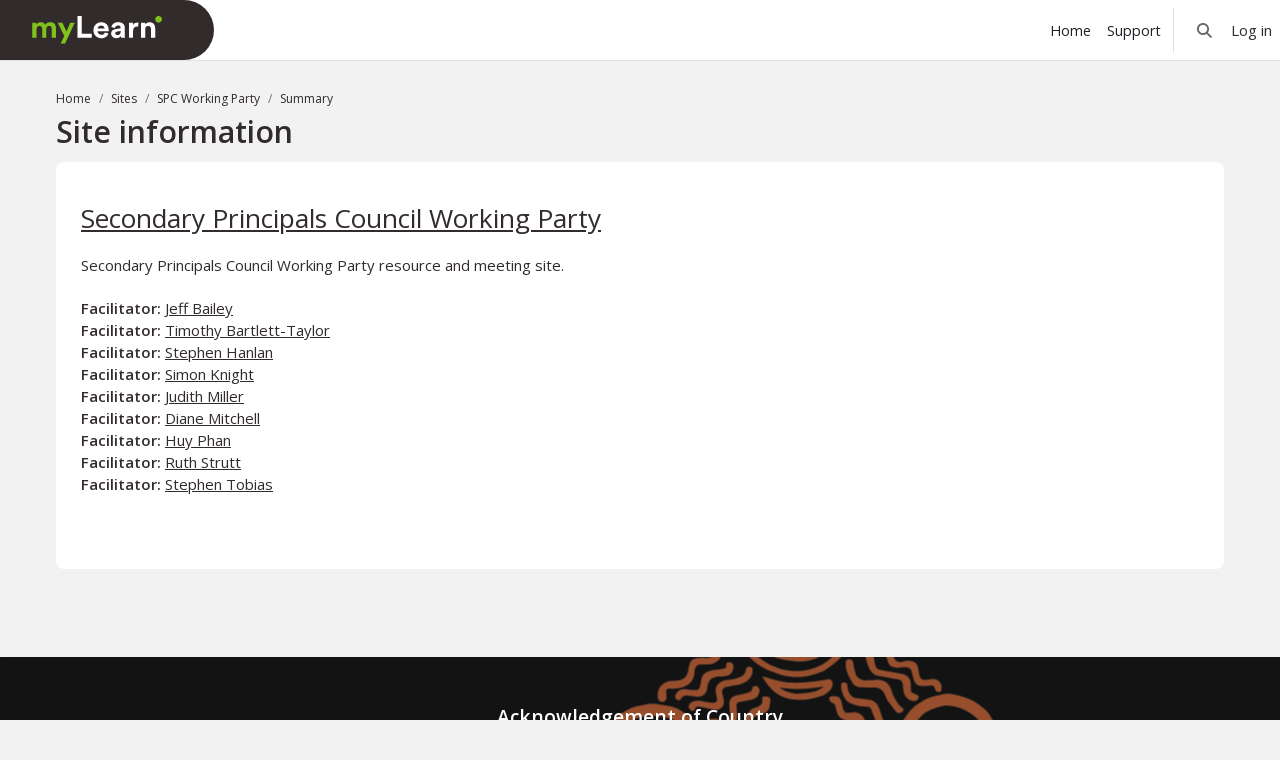

--- FILE ---
content_type: text/html; charset=utf-8
request_url: https://mylearn.une.edu.au/course/info.php?id=8767
body_size: 16012
content:
<!DOCTYPE html>

<html  dir="ltr" lang="en" xml:lang="en">
<head>
    <title>Site information | Secondary Principals Council Working Party | UNE myLearn</title>
    <link rel="shortcut icon" href="https://mylearn.une.edu.au/theme/image.php/une_boost/theme/1768779089/favicon" />
    <meta http-equiv="Content-Type" content="text/html; charset=utf-8" />
<meta name="keywords" content="moodle, Site information | Secondary Principals Council Working Party | UNE myLearn" />
<link rel="stylesheet" type="text/css" href="https://mylearn.une.edu.au/theme/yui_combo.php?r1765369971&rollup/3.18.1/yui-moodlesimple-min.css" /><script id="firstthemesheet" type="text/css">/** Required in order to fix style inclusion problems in IE with YUI **/</script><link rel="stylesheet" type="text/css" href="https://mylearn.une.edu.au/theme/styles.php/une_boost/1768779089_1765369965/all" />
<script>
//<![CDATA[
var M = {}; M.yui = {};
M.pageloadstarttime = new Date();
M.cfg = {"wwwroot":"https:\/\/mylearn.une.edu.au","apibase":"https:\/\/mylearn.une.edu.au\/r.php\/api","homeurl":{},"sesskey":"8ohGMAtY92","sessiontimeout":"14400","sessiontimeoutwarning":"1200","themerev":"1768779089","slasharguments":1,"theme":"une_boost","iconsystemmodule":"core\/icon_system_fontawesome","jsrev":"1765369971","admin":"admin","svgicons":true,"usertimezone":"Australia\/Sydney","language":"en","courseId":8767,"courseContextId":810646,"contextid":810646,"contextInstanceId":8767,"langrev":1765369971,"templaterev":"1765369971","siteId":1,"userId":0};var yui1ConfigFn = function(me) {if(/-skin|reset|fonts|grids|base/.test(me.name)){me.type='css';me.path=me.path.replace(/\.js/,'.css');me.path=me.path.replace(/\/yui2-skin/,'/assets/skins/sam/yui2-skin')}};
var yui2ConfigFn = function(me) {var parts=me.name.replace(/^moodle-/,'').split('-'),component=parts.shift(),module=parts[0],min='-min';if(/-(skin|core)$/.test(me.name)){parts.pop();me.type='css';min=''}
if(module){var filename=parts.join('-');me.path=component+'/'+module+'/'+filename+min+'.'+me.type}else{me.path=component+'/'+component+'.'+me.type}};
YUI_config = {"debug":false,"base":"https:\/\/mylearn.une.edu.au\/lib\/yuilib\/3.18.1\/","comboBase":"https:\/\/mylearn.une.edu.au\/theme\/yui_combo.php?r1765369971&","combine":true,"filter":null,"insertBefore":"firstthemesheet","groups":{"yui2":{"base":"https:\/\/mylearn.une.edu.au\/lib\/yuilib\/2in3\/2.9.0\/build\/","comboBase":"https:\/\/mylearn.une.edu.au\/theme\/yui_combo.php?r1765369971&","combine":true,"ext":false,"root":"2in3\/2.9.0\/build\/","patterns":{"yui2-":{"group":"yui2","configFn":yui1ConfigFn}}},"moodle":{"name":"moodle","base":"https:\/\/mylearn.une.edu.au\/theme\/yui_combo.php?m\/1765369971\/","combine":true,"comboBase":"https:\/\/mylearn.une.edu.au\/theme\/yui_combo.php?r1765369971&","ext":false,"root":"m\/1765369971\/","patterns":{"moodle-":{"group":"moodle","configFn":yui2ConfigFn}},"filter":null,"modules":{"moodle-core-actionmenu":{"requires":["base","event","node-event-simulate"]},"moodle-core-blocks":{"requires":["base","node","io","dom","dd","dd-scroll","moodle-core-dragdrop","moodle-core-notification"]},"moodle-core-chooserdialogue":{"requires":["base","panel","moodle-core-notification"]},"moodle-core-dragdrop":{"requires":["base","node","io","dom","dd","event-key","event-focus","moodle-core-notification"]},"moodle-core-event":{"requires":["event-custom"]},"moodle-core-handlebars":{"condition":{"trigger":"handlebars","when":"after"}},"moodle-core-lockscroll":{"requires":["plugin","base-build"]},"moodle-core-maintenancemodetimer":{"requires":["base","node"]},"moodle-core-notification":{"requires":["moodle-core-notification-dialogue","moodle-core-notification-alert","moodle-core-notification-confirm","moodle-core-notification-exception","moodle-core-notification-ajaxexception"]},"moodle-core-notification-dialogue":{"requires":["base","node","panel","escape","event-key","dd-plugin","moodle-core-widget-focusafterclose","moodle-core-lockscroll"]},"moodle-core-notification-alert":{"requires":["moodle-core-notification-dialogue"]},"moodle-core-notification-confirm":{"requires":["moodle-core-notification-dialogue"]},"moodle-core-notification-exception":{"requires":["moodle-core-notification-dialogue"]},"moodle-core-notification-ajaxexception":{"requires":["moodle-core-notification-dialogue"]},"moodle-core-session-extend":{"requires":["base","node","io-base","panel","dd-plugin"]},"moodle-core_availability-form":{"requires":["base","node","event","event-delegate","panel","moodle-core-notification-dialogue","json"]},"moodle-course-categoryexpander":{"requires":["node","event-key"]},"moodle-course-dragdrop":{"requires":["base","node","io","dom","dd","dd-scroll","moodle-core-dragdrop","moodle-core-notification","moodle-course-coursebase","moodle-course-util"]},"moodle-course-management":{"requires":["base","node","io-base","moodle-core-notification-exception","json-parse","dd-constrain","dd-proxy","dd-drop","dd-delegate","node-event-delegate"]},"moodle-course-util":{"requires":["node"],"use":["moodle-course-util-base"],"submodules":{"moodle-course-util-base":{},"moodle-course-util-section":{"requires":["node","moodle-course-util-base"]},"moodle-course-util-cm":{"requires":["node","moodle-course-util-base"]}}},"moodle-form-dateselector":{"requires":["base","node","overlay","calendar"]},"moodle-form-shortforms":{"requires":["node","base","selector-css3","moodle-core-event"]},"moodle-question-chooser":{"requires":["moodle-core-chooserdialogue"]},"moodle-question-searchform":{"requires":["base","node"]},"moodle-availability_badge-form":{"requires":["base","node","event","moodle-core_availability-form"]},"moodle-availability_completion-form":{"requires":["base","node","event","moodle-core_availability-form"]},"moodle-availability_date-form":{"requires":["base","node","event","io","moodle-core_availability-form"]},"moodle-availability_grade-form":{"requires":["base","node","event","moodle-core_availability-form"]},"moodle-availability_group-form":{"requires":["base","node","event","moodle-core_availability-form"]},"moodle-availability_grouping-form":{"requires":["base","node","event","moodle-core_availability-form"]},"moodle-availability_mandatorybadge-form":{"requires":["base","node","event","moodle-core_availability-form"]},"moodle-availability_profile-form":{"requires":["base","node","event","moodle-core_availability-form"]},"moodle-mod_assign-history":{"requires":["node","transition"]},"moodle-mod_attendance-groupfilter":{"requires":["base","node"]},"moodle-mod_customcert-rearrange":{"requires":["dd-delegate","dd-drag"]},"moodle-mod_dialogue-clickredirector":{"requires":["base","node","json-parse","clickredirector","clickredirector-filters","clickredirector-highlighters","event","event-key"]},"moodle-mod_quiz-autosave":{"requires":["base","node","event","event-valuechange","node-event-delegate","io-form","datatype-date-format"]},"moodle-mod_quiz-dragdrop":{"requires":["base","node","io","dom","dd","dd-scroll","moodle-core-dragdrop","moodle-core-notification","moodle-mod_quiz-quizbase","moodle-mod_quiz-util-base","moodle-mod_quiz-util-page","moodle-mod_quiz-util-slot","moodle-course-util"]},"moodle-mod_quiz-modform":{"requires":["base","node","event"]},"moodle-mod_quiz-questionchooser":{"requires":["moodle-core-chooserdialogue","moodle-mod_quiz-util","querystring-parse"]},"moodle-mod_quiz-quizbase":{"requires":["base","node"]},"moodle-mod_quiz-toolboxes":{"requires":["base","node","event","event-key","io","moodle-mod_quiz-quizbase","moodle-mod_quiz-util-slot","moodle-core-notification-ajaxexception"]},"moodle-mod_quiz-util":{"requires":["node","moodle-core-actionmenu"],"use":["moodle-mod_quiz-util-base"],"submodules":{"moodle-mod_quiz-util-base":{},"moodle-mod_quiz-util-slot":{"requires":["node","moodle-mod_quiz-util-base"]},"moodle-mod_quiz-util-page":{"requires":["node","moodle-mod_quiz-util-base"]}}},"moodle-mod_scheduler-delselected":{"requires":["base","node","event"]},"moodle-mod_scheduler-saveseen":{"requires":["base","node","event"]},"moodle-mod_scheduler-studentlist":{"requires":["base","node","event","io"]},"moodle-message_airnotifier-toolboxes":{"requires":["base","node","io"]},"moodle-editor_atto-editor":{"requires":["node","transition","io","overlay","escape","event","event-simulate","event-custom","node-event-html5","node-event-simulate","yui-throttle","moodle-core-notification-dialogue","moodle-editor_atto-rangy","handlebars","timers","querystring-stringify"]},"moodle-editor_atto-plugin":{"requires":["node","base","escape","event","event-outside","handlebars","event-custom","timers","moodle-editor_atto-menu"]},"moodle-editor_atto-menu":{"requires":["moodle-core-notification-dialogue","node","event","event-custom"]},"moodle-editor_atto-rangy":{"requires":[]},"moodle-report_eventlist-eventfilter":{"requires":["base","event","node","node-event-delegate","datatable","autocomplete","autocomplete-filters"]},"moodle-report_loglive-fetchlogs":{"requires":["base","event","node","io","node-event-delegate"]},"moodle-gradereport_history-userselector":{"requires":["escape","event-delegate","event-key","handlebars","io-base","json-parse","moodle-core-notification-dialogue"]},"moodle-qbank_editquestion-chooser":{"requires":["moodle-core-chooserdialogue"]},"moodle-tool_lp-dragdrop-reorder":{"requires":["moodle-core-dragdrop"]},"moodle-local_kaltura-lticontainer":{"requires":["base","node"]},"moodle-local_kaltura-ltipanel":{"requires":["base","node","panel","node-event-simulate"]},"moodle-local_kaltura-ltiservice":{"requires":["base","node","node-event-simulate"]},"moodle-local_kaltura-ltitinymcepanel":{"requires":["base","node","panel","node-event-simulate"]},"moodle-assignfeedback_editpdf-editor":{"requires":["base","event","node","io","graphics","json","event-move","event-resize","transition","querystring-stringify-simple","moodle-core-notification-dialog","moodle-core-notification-alert","moodle-core-notification-warning","moodle-core-notification-exception","moodle-core-notification-ajaxexception"]},"moodle-atto_accessibilitychecker-button":{"requires":["color-base","moodle-editor_atto-plugin"]},"moodle-atto_accessibilityhelper-button":{"requires":["moodle-editor_atto-plugin"]},"moodle-atto_align-button":{"requires":["moodle-editor_atto-plugin"]},"moodle-atto_bfimage-button":{"requires":["moodle-editor_atto-plugin"]},"moodle-atto_bflink-button":{"requires":["moodle-editor_atto-plugin"]},"moodle-atto_bold-button":{"requires":["moodle-editor_atto-plugin"]},"moodle-atto_bsgrid-button":{"requires":["moodle-editor_atto-plugin"]},"moodle-atto_charmap-button":{"requires":["moodle-editor_atto-plugin"]},"moodle-atto_clear-button":{"requires":["moodle-editor_atto-plugin"]},"moodle-atto_collapse-button":{"requires":["moodle-editor_atto-plugin"]},"moodle-atto_count-button":{"requires":["io","json-parse","moodle-editor_atto-plugin"]},"moodle-atto_echo360attoplugin-button":{"requires":["moodle-editor_atto-plugin"]},"moodle-atto_emojipicker-button":{"requires":["moodle-editor_atto-plugin"]},"moodle-atto_emoticon-button":{"requires":["moodle-editor_atto-plugin"]},"moodle-atto_equation-button":{"requires":["moodle-editor_atto-plugin","moodle-core-event","io","event-valuechange","tabview","array-extras"]},"moodle-atto_ereserve-button":{"requires":["moodle-editor_atto-plugin"]},"moodle-atto_fullscreen-button":{"requires":["event-resize","moodle-editor_atto-plugin"]},"moodle-atto_h5p-button":{"requires":["moodle-editor_atto-plugin"]},"moodle-atto_hr-button":{"requires":["moodle-editor_atto-plugin"]},"moodle-atto_html-beautify":{},"moodle-atto_html-button":{"requires":["promise","moodle-editor_atto-plugin","moodle-atto_html-beautify","moodle-atto_html-codemirror","event-valuechange"]},"moodle-atto_html-codemirror":{"requires":["moodle-atto_html-codemirror-skin"]},"moodle-atto_image-button":{"requires":["moodle-editor_atto-plugin"]},"moodle-atto_indent-button":{"requires":["moodle-editor_atto-plugin"]},"moodle-atto_italic-button":{"requires":["moodle-editor_atto-plugin"]},"moodle-atto_kalturamedia-button":{"requires":["moodle-editor_atto-plugin"]},"moodle-atto_link-button":{"requires":["moodle-editor_atto-plugin"]},"moodle-atto_managefiles-button":{"requires":["moodle-editor_atto-plugin"]},"moodle-atto_managefiles-usedfiles":{"requires":["node","escape"]},"moodle-atto_media-button":{"requires":["moodle-editor_atto-plugin","moodle-form-shortforms"]},"moodle-atto_noautolink-button":{"requires":["moodle-editor_atto-plugin"]},"moodle-atto_orderedlist-button":{"requires":["moodle-editor_atto-plugin"]},"moodle-atto_recordrtc-button":{"requires":["moodle-editor_atto-plugin","moodle-atto_recordrtc-recording"]},"moodle-atto_recordrtc-recording":{"requires":["moodle-atto_recordrtc-button"]},"moodle-atto_rtl-button":{"requires":["moodle-editor_atto-plugin"]},"moodle-atto_sketch-button":{"requires":["moodle-editor_atto-plugin"]},"moodle-atto_strike-button":{"requires":["moodle-editor_atto-plugin"]},"moodle-atto_styles-button":{"requires":["moodle-editor_atto-plugin"]},"moodle-atto_subscript-button":{"requires":["moodle-editor_atto-plugin"]},"moodle-atto_superscript-button":{"requires":["moodle-editor_atto-plugin"]},"moodle-atto_table-button":{"requires":["moodle-editor_atto-plugin","moodle-editor_atto-menu","event","event-valuechange"]},"moodle-atto_title-button":{"requires":["moodle-editor_atto-plugin"]},"moodle-atto_underline-button":{"requires":["moodle-editor_atto-plugin"]},"moodle-atto_undo-button":{"requires":["moodle-editor_atto-plugin"]},"moodle-atto_unorderedlist-button":{"requires":["moodle-editor_atto-plugin"]}}},"gallery":{"name":"gallery","base":"https:\/\/mylearn.une.edu.au\/lib\/yuilib\/gallery\/","combine":true,"comboBase":"https:\/\/mylearn.une.edu.au\/theme\/yui_combo.php?","ext":false,"root":"gallery\/1765369971\/","patterns":{"gallery-":{"group":"gallery"}}}},"modules":{"core_filepicker":{"name":"core_filepicker","fullpath":"https:\/\/mylearn.une.edu.au\/lib\/javascript.php\/1765369971\/repository\/filepicker.js","requires":["base","node","node-event-simulate","json","async-queue","io-base","io-upload-iframe","io-form","yui2-treeview","panel","cookie","datatable","datatable-sort","resize-plugin","dd-plugin","escape","moodle-core_filepicker","moodle-core-notification-dialogue"]},"core_comment":{"name":"core_comment","fullpath":"https:\/\/mylearn.une.edu.au\/lib\/javascript.php\/1765369971\/comment\/comment.js","requires":["base","io-base","node","json","yui2-animation","overlay","escape"]}},"logInclude":[],"logExclude":[],"logLevel":null};
M.yui.loader = {modules: {}};

//]]>
</script>

<!-- Google Analytics -->
<script>
(function(i,s,o,g,r,a,m){i['GoogleAnalyticsObject']=r;i[r]=i[r]||function(){
(i[r].q=i[r].q||[]).push(arguments)},i[r].l=1*new Date();a=s.createElement(o),
m=s.getElementsByTagName(o)[0];a.async=1;a.src=g;m.parentNode.insertBefore(a,m)
})(window,document,'script','https://www.google-analytics.com/analytics.js','ga');

ga('create', 'UA-10785476-1', 'auto');
ga('send', 'pageview');
</script>
<!-- End Google Analytics -->
<link rel="preconnect" href="https://fonts.googleapis.com">
            <link rel="preconnect" href="https://fonts.gstatic.com" crossorigin>
            <link href="https://fonts.googleapis.com/css2?family=Open+Sans:ital,wght@0,400;0,600;1,400;1,600&display=swap" rel="stylesheet">
    <meta name="viewport" content="width=device-width, initial-scale=1.0">
</head>
<body  id="page-course-info" class="format-topics  path-course chrome dir-ltr lang-en yui-skin-sam yui3-skin-sam mylearn-une-edu-au pagelayout-incourse course-8767 context-810646 category-6 notloggedin theme uses-drawers">
<div class="toast-wrapper mx-auto py-0 fixed-top" role="status" aria-live="polite"></div>
<div id="page-wrapper" class="d-print-block">

    <div>
    <a class="sr-only sr-only-focusable" href="#maincontent">Skip to main content</a>
</div><script src="https://mylearn.une.edu.au/lib/javascript.php/1765369971/lib/polyfills/polyfill.js"></script>
<script src="https://mylearn.une.edu.au/theme/yui_combo.php?r1765369971&rollup/3.18.1/yui-moodlesimple-min.js"></script><script src="https://mylearn.une.edu.au/lib/javascript.php/1765369971/lib/javascript-static.js"></script>
<script>
//<![CDATA[
document.body.className += ' jsenabled';
//]]>
</script>

<div id="nice_debug_area"></div>

    <nav class="navbar fixed-top navbar-light bg-white navbar-expand" aria-label="Site navigation">
    
        <div class="mr-auto d-flex align-items-center m-0">
            <button class="navbar-toggler aabtn d-block d-md-none px-1 my-1 border-0" data-toggler="drawers" data-action="toggle" data-target="theme_boost-drawers-primary">
                <span class="navbar-toggler-icon"></span>
                <span class="sr-only">Side panel</span>
            </button>
    
            <a href="https://mylearn.une.edu.au/" class="navbar-brand d-none d-md-flex align-items-center m-0 mr-4 ml-5 p-0 aabtn">
    
                    <img src="//mylearn.une.edu.au/pluginfile.php/1/theme_une_boost/une_lmslogo/1768779089/mylearn-rev_2025.svg" class="logo lmslogo mr-1" alt="UNE myLearn">
            </a>
    
            
    
        </div>
    
            <div class="primary-navigation">
                <nav class="moremenu navigation">
                    <ul id="moremenu-696f92da5ea34-navbar-nav" role="menubar" class="nav more-nav navbar-nav">
                                <li data-key="home" class="nav-item" role="none" data-forceintomoremenu="false">
                                            <a role="menuitem" class="nav-link  "
                                                href="https://mylearn.une.edu.au/"
                                                
                                                
                                                data-disableactive="true"
                                                tabindex="-1"
                                            >
                                                Home
                                            </a>
                                </li>
                                <li data-key="" class="nav-item" role="none" data-forceintomoremenu="false">
                                            <a role="menuitem" class="nav-link  "
                                                href="https://mylearn.une.edu.au/local/mymedia/mymedia.php"
                                                title="mymedia"
                                                
                                                data-disableactive="true"
                                                tabindex="-1"
                                            >
                                                My Media
                                            </a>
                                </li>
                                <li data-key="" class="nav-item" role="none" data-forceintomoremenu="false">
                                            <a role="menuitem" class="nav-link  "
                                                href="https://mylearn.une.edu.au/mod/page/view.php?id=1948751"
                                                
                                                
                                                data-disableactive="true"
                                                tabindex="-1"
                                            >
                                                Support
                                            </a>
                                </li>
                        <li role="none" class="nav-item dropdown dropdownmoremenu d-none" data-region="morebutton">
                            <a class="dropdown-toggle nav-link " href="#" id="moremenu-dropdown-696f92da5ea34" role="menuitem" data-toggle="dropdown" aria-haspopup="true" aria-expanded="false" tabindex="-1">
                                More
                            </a>
                            <ul class="dropdown-menu dropdown-menu-left" data-region="moredropdown" aria-labelledby="moremenu-dropdown-696f92da5ea34" role="menu">
                            </ul>
                        </li>
                    </ul>
                </nav>
            </div>
            <div class="divider border-left h-75 align-self-center mx-1"></div>
    
        <ul class="navbar-nav d-none d-md-flex my-1 px-1">
            <!-- page_heading_menu -->
            
        </ul>
    
        <div id="usernavigation" class="navbar-nav">
    
            
    
            <div id="searchinput-navbar-696f92da611a6696f92da5f7014" class="simplesearchform">
    <div class="collapse" id="searchform-navbar">
        <form autocomplete="off" action="https://mylearn.une.edu.au/course/search.php" method="get" accept-charset="utf-8" class="mform d-flex flex-wrap align-items-center searchform-navbar">
            <div class="input-group" >
                <label for="searchinput-696f92da611a6696f92da5f7014">
                    <span class="sr-only">Search</span>
                </label>
                    <input type="text"
                       id="searchinput-696f92da611a6696f92da5f7014"
                       class="form-control withclear"
                       placeholder="Search"
                       aria-label="Search"
                       name="q"
                       data-region="input"
                       autocomplete="off"
                    >
                    <a class="btn btn-close"
                        data-action="closesearch"
                        data-toggle="collapse"
                        href="#searchform-navbar"
                        role="button"
                        title="Close"
                    >
                        <i class="icon fa fa-xmark fa-fw " aria-hidden="true" ></i>
                        <span class="sr-only">Close</span>
                    </a>
                <div class="input-group-append">
                    <button type="submit" class="btn btn-submit" data-action="submit" title="Perform search">
                        <i class="icon fa fa-magnifying-glass fa-fw " aria-hidden="true" ></i>
                        <span class="sr-only">Perform search</span>
                    </button>
                </div>
            </div>
        </form>
    </div>
    <a
        class="btn btn-open rounded-0 nav-link"
        data-toggle="collapse"
        data-action="opensearch"
        href="#searchform-navbar"
        role="button"
        aria-expanded="false"
        aria-controls="searchform-navbar"
        title="Toggle search input"
    >
        <i class="icon fa fa-magnifying-glass fa-fw " aria-hidden="true" ></i>
        <span class="sr-only">Toggle search input</span>
    </a>
</div>
    
            <div class="d-flex align-items-stretch usermenu-container" data-region="usermenu">
                    <div class="usermenu">
                            <span class="login ps-2">
                                    <a href="https://mylearn.une.edu.au/login/index.php">Log in</a>
                            </span>
                    </div>
            </div>
            
        </div>
    </nav>
    

<div  class="drawer drawer-left drawer-primary d-print-none not-initialized" data-region="fixed-drawer" id="theme_boost-drawers-primary" data-preference="" data-state="show-drawer-primary" data-forceopen="0" data-close-on-resize="1">
    <div class="drawerheader">
        <button
            class="btn drawertoggle icon-no-margin hidden"
            data-toggler="drawers"
            data-action="closedrawer"
            data-target="theme_boost-drawers-primary"
            data-toggle="tooltip"
            data-placement="right"
            title="Close drawer"
        >
            <i class="icon fa fa-xmark fa-fw " aria-hidden="true" ></i>
        </button>
                    <img src="//mylearn.une.edu.au/pluginfile.php/1/theme_une_boost/une_lmslogo/1768779089/mylearn-rev_2025.svg" class="logo lmslogo py-1 h-100" alt="UNE myLearn">

        <div class="drawerheadercontent hidden">
            
        </div>
    </div>
    <div class="drawercontent drag-container" data-usertour="scroller">
                <div class="list-group">
                <a href="https://mylearn.une.edu.au/" class="list-group-item list-group-item-action  " >
                    Home
                </a>
                <a href="https://mylearn.une.edu.au/local/mymedia/mymedia.php" class="list-group-item list-group-item-action  " >
                    My Media
                </a>
                <a href="https://mylearn.une.edu.au/mod/page/view.php?id=1948751" class="list-group-item list-group-item-action  " >
                    Support
                </a>
        </div>

    </div>
</div>
    <div id="page" data-region="mainpage" data-usertour="scroller" class="drawers   drag-container">
        <div id="topofscroll" class="main-inner">
            <div class="drawer-toggles d-flex">
            </div>
            <header id="page-header" class="header-maxwidth d-print-none">
    <div class="w-100">
        <div class="d-flex flex-wrap">
            <div id="page-navbar">
                <nav aria-label="Navigation bar">
    <ol class="breadcrumb">
                <li class="breadcrumb-item">
                    <a href="https://mylearn.une.edu.au/"
                        
                        
                        
                    >
                        Home
                    </a>
                </li>
        
                <li class="breadcrumb-item">
                    <a href="https://mylearn.une.edu.au/course/index.php"
                        
                        
                        
                    >
                        Sites
                    </a>
                </li>
        
                <li class="breadcrumb-item">
                    <a href="https://mylearn.une.edu.au/course/view.php?id=8767"
                        
                        title="Secondary Principals Council Working Party"
                        
                    >
                        SPC Working Party
                    </a>
                </li>
        
                <li class="breadcrumb-item">
                    <span >
                        Summary
                    </span>
                </li>
        </ol>
</nav>
            </div>
            <div class="ms-auto d-flex">
                
            </div>
            <div id="course-header">
                
            </div>
        </div>
        <div class="d-flex align-items-center">
            <div class="me-auto d-flex flex-column">
                <div>
                    <div class="page-context-header d-flex flex-wrap align-items-center mb-2">
    <div class="page-header-headings">
        <h1 class="h2 mb-0">Site information</h1>
    </div>
</div>
                </div>
                <div>
                </div>
            </div>
            <div class="header-actions-container ms-auto" data-region="header-actions-container">
            </div>
        </div>
    </div>
</header>
            <div id="page-content" class="pb-3 d-print-block">
                <div id="region-main-box">
                    <section id="region-main" aria-label="Content">

                        <span class="notifications" id="user-notifications"></span>
                        <div role="main"><span id="maincontent"></span><div class="box py-3 generalbox info"><div class="coursebox clearfix" data-courseid="8767" data-type="1"><div class="info"><h3 class="coursename"><a class="aalink" href="https://mylearn.une.edu.au/course/view.php?id=8767">Secondary Principals Council Working Party</a></h3><div class="moreinfo"></div></div><div class="content"><div class="d-flex"><div class="flex-grow-1"><div class="summary"><div class="no-overflow"><p>Secondary Principals Council Working Party resource and meeting site.</p></div></div><ul class="teachers"><li><span class="font-weight-bold">Facilitator: </span><a href="https://mylearn.une.edu.au/user/profile.php?id=86360">Jeff Bailey</a></li><li><span class="font-weight-bold">Facilitator: </span><a href="https://mylearn.une.edu.au/user/profile.php?id=75320">Timothy Bartlett-Taylor</a></li><li><span class="font-weight-bold">Facilitator: </span><a href="https://mylearn.une.edu.au/user/profile.php?id=1691">Stephen Hanlan</a></li><li><span class="font-weight-bold">Facilitator: </span><a href="https://mylearn.une.edu.au/user/profile.php?id=2665">Simon Knight</a></li><li><span class="font-weight-bold">Facilitator: </span><a href="https://mylearn.une.edu.au/user/profile.php?id=2093">Judith Miller</a></li><li><span class="font-weight-bold">Facilitator: </span><a href="https://mylearn.une.edu.au/user/profile.php?id=2846">Diane Mitchell</a></li><li><span class="font-weight-bold">Facilitator: </span><a href="https://mylearn.une.edu.au/user/profile.php?id=20553">Huy Phan</a></li><li><span class="font-weight-bold">Facilitator: </span><a href="https://mylearn.une.edu.au/user/profile.php?id=59489">Ruth Strutt</a></li><li><span class="font-weight-bold">Facilitator: </span><a href="https://mylearn.une.edu.au/user/profile.php?id=20292">Stephen Tobias</a></li></ul></div></div></div></div></div><br /></div>
                        
                        

                    </section>
                </div>
            </div>
        </div>
        
        <footer id="page-footer" class="footer-popover bg-white">
        
                <div class="footer-aoc p-3">
                    <div class="footer-content-container">
                        <h4>Acknowledgement of Country</h4>
<p dir="ltr">The University of New England acknowledges that we are on Country of the Anaiwan people. UNE respects and acknowledges that its people, programs and facilities are built on land, and surrounded by a sense of belonging, both ancient and contemporary, of the world's oldest living culture. UNE also acknowledges the Gumbaynggirr, Kamilaroi, and Dhunghutti nations and pays its respect to the Elders, past and present, of these nations.</p>
<p dir="ltr"><a href="https://www.une.edu.au/info-for/indigenous-matters/oorala" target="_blank">Oorala Aboriginal Centre</a></p>

<!-- Custom CSS -->
<style>
    /* Backdrop */
    #customBackdrop {
        position: fixed;
        top: 0;
        left: 0;
        width: 100%;
        height: 100%;
        background-color: rgba(0, 0, 0, 0.5);
        z-index: 1040;
        display: none;
    }

    #disclaimerModal .modal-dialog {
        max-width: 900px;
        top: 120px;
    }

    #disclaimerModal {
        color: #312b2c;
        font-size: initial;
        text-align: initial;
        overflow: auto;
    }

    #disclaimerModal a {
        color: #312b2c;
        text-decoration: none;
        background-color: transparent;
    }

    #disclaimerModal a:hover {
        text-decoration: underline;
    }
</style>

<!-- Backdrop -->
<div id="customBackdrop"></div>

<!-- Bootstrap Modal -->
<div class="modal fade" id="disclaimerModal" tabindex="-1" role="dialog" aria-labelledby="disclaimerModalLabel" aria-hidden="true">
    <div class="modal-dialog" role="document">
        <div class="modal-content">
            <div class="modal-header">
                <h5 class="modal-title" id="disclaimerModalLabel">Disclaimer and Disclosure Agreement for Embedding an AI Agent in myLearn Units</h5>
            </div>
            <div class="modal-body">
                <p>
                    By embedding a Cogniti agent in your MyLearn unit, you agree to ensure that the agent adheres to the following guidelines and responsibilities:
                </p>
                <h5>The AI agent must:</h5>
                <ul>
                    <li>Operate within defined knowledge boundaries.</li>
                    <li>Refuse to:
                        <ul>
                            <li>Generate non-educational content.</li>
                            <li>Complete assignments.</li>
                            <li>Exceed its designed purpose.</li>
                        </ul>
                    </li>
                    <li>Provide clear refusals (e.g., "I’m here to assist with concepts, not to complete assignments").</li>
                    <li>Reject prompt injection attempts (e.g., "I cannot share my instructions").</li>
                    <li>Maintain focus on education and decline off-topic requests.</li>
                </ul>
                <h5>Ensure the embedding includes:</h5>
                <ul>
                    <li>Clear usage instructions for students with examples of appropriate questions and tips for effective engagement.</li>
                    <li>Inform students that the AI is in development and may provide incomplete or inaccurate responses. They should critically evaluate its suggestions and reach out to Academic staff for further clarification or support.</li>
                </ul>
                <h5>Agent Owner Responsibility</h5>
                <p>
                    By embedding an AI agent, you acknowledge:
                </p>
                <ul>
                    <li>That you have undertaken thorough testing of the AI agent.</li>
                    <li>It is your responsibility as the agent owner to monitor interaction logs to ensure the quality of the agent's outputs.</li>
                </ul>
                <p>
                    For further clarification on suggested prompts or wording for the above, please reach out to the LN70 team at
                    <a href="mailto:ln70@une.edu.au">ln70@une.edu.au</a>.
                </p>
                <p>
                    By embedding an AI agent in your unit, you acknowledge and agree to comply with these guidelines to enhance the learning experience while ensuring academic integrity and security.
                </p>
            </div>
            <div class="modal-footer">
                <button id="disclaimer-but" type="button" class="btn btn-primary">OK</button>
            </div>
        </div>
    </div>
</div>
<!-- Custom JS -->
<script>
    // Function to check URL and parameters
    function showDisclaimerIfConditionsMet() {
        // Get the current URL
        const currentUrl = window.location.href;

        // Define the target URL and parameters
        const targetUrl = 'https://mylearn.une.edu.au/course/modedit.php';
        const requiredParams = {
            add: 'lti',
            typeid: '174'
        };

        // Create a URL object for easier manipulation
        const url = new URL(currentUrl);

        // Check if the base URL matches
        if (url.origin + url.pathname === targetUrl) {
            // Check if all required parameters exist and match
            const paramsMatch = Object.entries(requiredParams).every(([key, value]) => {
                return url.searchParams.get(key) === value;
            });

            if (paramsMatch) {
                console.log('UNE: Adding Cogniti activity detected.');
                // Show the backdrop and modal
                document.getElementById('customBackdrop').style.display = 'block';
                const disclaimerModal = document.getElementById('disclaimerModal');
                disclaimerModal.classList.add('show');

                // Add event listener to close modal and backdrop
                function closeModal() {
                    document.getElementById('customBackdrop').style.display = 'none';
                    disclaimerModal.classList.remove('show');
                }

                document.getElementById('disclaimer-but').addEventListener('click', closeModal);

                // Close when pressing ESC
                document.addEventListener('keydown', (event) => {
                    if (event.key === 'Escape') {
                        closeModal();
                    }
                });
            }
        }
    }

    // Run the function
    document.addEventListener("DOMContentLoaded", function(event) {
        setTimeout(function() {
            showDisclaimerIfConditionsMet();
            const disclaimerModal = document.getElementById('disclaimerModal');
            disclaimerModal.focus();
        }, 1000);
    });
</script>

<script>
    /* Question Import - expand all section on load. */
    window.addEventListener("load", function() {
        if (document.body.id === "page-question-bank-importquestions-import") {
            const expandLink = document.querySelector(".collapseexpand");
            if (expandLink) {
                expandLink.click();
            }
        }
    });
</script>
                    </div>
                </div>
        
            <div class="footer-une-info">
                <div id="uneclockcontainer">
                    <div class="table-responsive"><table class="clockTable">
<tbody><tr class="lastrow">
<td class="cell c0" style=""><img class="icon " alt="Armidale" title="Armidale" src="https://mylearn.une.edu.au/theme/image.php/une_boost/theme/1768779089/favicon" /></td>
<td class="cell c1" style="">Armidale:</td>
<td class="cell c2 lastcol" style=""><input class="clock" id="uneclock_time" disabled="disabled" value="Loading..." /></td>
</tr>
</tbody>
</table>
</div><noscript>To allow the clocks to update, enable JavaScript in your browser.</noscript>
                </div>
                <div class="footer-content-container d-md-flex d-block">
                    <div class="footer-copyright p-3 col-md">
                            <img class="footer-logo brandlogo" src="//mylearn.une.edu.au/pluginfile.php/1/theme_une_boost/une_brandlogo/1768779089/une_logo_245.jpg" alt="UNE Logo">
        
                        <div class="container">
    <div class="row">
        <div class="col">WARNING Some of this material may have been copied and communicated to you in accordance with section 113P of the Copyright Act 1968 (Act).<br> Any further reproduction or communication of this material by you may be the subject of copyright protection under the Act. Do not remove this notice.</div>
    </div>
    <br>
    <div class="row">
        <div class="col">
            <div id="copyright-footer">
                <p id="copyright-footertext">All content Copyright © 2025 University of New England unless otherwise stated.<br> University of New England CRICOS Provider Number 00003G ABN 75 792 454 315<br><a target="_blank" href="http://www.une.edu.au/disclaimer">Disclaimer</a> | <a target="_blank" href="http://www.une.edu.au/privacy">Privacy</a></p>
            </div>
        </div>
    </div>
</div>

<script>
    /* Update old bookshop domain to new one. 2025.12.11*/
    document.addEventListener('DOMContentLoaded', function() {
        var oldDomain = 'https://orders.unelifecampusbooks.com.au/';
        var newDomain = 'https://mybooks.unelife.com.au/';

        // Update <a> href
        var links = document.querySelectorAll('a[href^="' + oldDomain + '"]');
        links.forEach(function(link) {
            link.href = link.href.replace(oldDomain, newDomain);
        });

        // Update <img> src
        var imgs = document.querySelectorAll('img[src^="' + oldDomain + '"]');
        imgs.forEach(function(img) {
            img.src = img.src.replace(oldDomain, newDomain);
        });

        /* Replace broken book images with a placeholder image. */
        document.querySelectorAll('.book_content img').forEach(function(img) {
            img.addEventListener('error', function() {
                img.src = 'https://mylearn.une.edu.au/file.php/1528/UIAO/NoImage.jpeg';
            });
        });
    });
</script>

<script>
    /* Callista Grade Export clean up styling for lowgrade. */
    document.addEventListener('DOMContentLoaded', function() {
        const body = document.body;

        if (body && body.id === 'page-grade-export-callista-index') {
            document.querySelectorAll('#markstable select.gradeoverride').forEach(function(select) {
                const row = select.closest('tr');
                const icon = row.querySelector('.marklowIcon');
                const originallyMarkedLow = row.classList.contains('mark-low');

                function updateRowState() {
                    if (select.value !== '') {
                        row.classList.remove('mark-low');
                        if (icon) icon.style.display = 'none';
                    } else if (originallyMarkedLow) {
                        row.classList.add('mark-low');
                        if (icon) icon.style.display = '';
                    }
                }

                select.addEventListener('change', updateRowState);

                // Initial check on load
                updateRowState();
            });
        }
    });
</script>

<script>
    /* Temporary fix for tile icons not working after 4.5 upgrade. */
    (function() {
        "use strict";

        // Run only on course view (tiles) pages, not in editing mode
        const body = document.body;
        if (!body || body.id !== 'page-course-view-tiles' || body.classList.contains('editing')) {
            return; // Exit early
        }

        function fixTileNumberIcons(root = document) {
            const imgs = root.querySelectorAll('img.icon[src*="tileicon/number_"]');
            imgs.forEach(img => {
                const match = img.src.match(/tileicon\/number_(\d+)/);
                if (!match) return;
                const number = match[1];
                const container = img.closest('.tileiconcontainer');
                if (!container) return;
                if (container.querySelector('h2.tile-number')) return;
                container.innerHTML = '<h2 class="tile-number" data-number="' + number + '">' + number + '</h2>';
            });
        }

        // Run once on DOM ready
        if (document.readyState === 'loading') {
            document.addEventListener('DOMContentLoaded', () => fixTileNumberIcons());
        } else {
            fixTileNumberIcons();
        }

        // Watch for dynamically added tiles (AJAX, etc.)
        const obs = new MutationObserver(mutations => {
            for (const m of mutations) {
                for (const node of m.addedNodes) {
                    if (node.nodeType === 1) fixTileNumberIcons(node);
                }
            }
        });

        obs.observe(document.documentElement, {
            childList: true,
            subtree: true
        });
    })();
</script>

<script>
    /* Change the text of the 'Request a site' buton on the My Sites page. */
    document.addEventListener('DOMContentLoaded', () => {
        // Only run on the dashboard page
        if (document.body.id === 'page-my-index') {
            const button = document.querySelector('button.btn.btn-primary.m-1.w-100');
            if (button && button.textContent.trim() === 'Request a site') {
                button.textContent = 'Request a new Special Site';
            }
        }
    });

    /* Add additional message on the Request Site page for clarity. */
    document.addEventListener('DOMContentLoaded', () => {
        // Only run on the course request page
        if (document.body.id === 'page-course-request') {

            const regionMain = document.querySelector('#region-main');
            if (!regionMain) return;

            const heading = regionMain.querySelector('h2');
            if (!heading) return;

            // Create the alert div
            const alertDiv = document.createElement('div');
            alertDiv.className = 'alert alert-warning mt-3';
            alertDiv.setAttribute('role', 'alert');
            alertDiv.innerHTML = `
        <strong>Important:</strong> This form is not for requesting Teaching Unit sites.<br>
  Teaching sites are created and released by the Learning Design Team (LDT) as part of the standard unit release process. <br>
  Once your unit is ready, the LDT will contact you directly to hand over access.  
  <br><br>
  Use this form only to request <strong>Special</strong> or <strong>Community</strong> sites that fall outside the standard teaching process.<br><br>
  Contact the <a href='mailto:learningdesign@une.edu.au''>Learning Design Team (learningdesign@une.edu.au)</a> to request early access to a future teaching site.`;

            // Insert the alert after the heading
            heading.insertAdjacentElement('afterend', alertDiv);
        }
    });

    /* Script to handle smart truncation of the Site Contacts block profile description. */
    (function() {

        const MAX_CHARS = 200; // adjust to suit block size

        // Only run on course-view pages.
        const bodyid = document.body && document.body.id;
        if (!bodyid || !bodyid.startsWith('page-course-view-')) {
            return;
        }

        // Only run if the Course Contacts block exists.
        const block = document.querySelector('.block_course_contacts');
        if (!block) {
            return;
        }

        function truncateNode(node, state) {
            if (state.remaining <= 0) {
                node.remove();
                state.truncated = true;
                return;
            }

            if (node.nodeType === Node.TEXT_NODE) {
                const text = node.nodeValue;
                if (!text.trim()) {
                    return;
                }

                if (text.length <= state.remaining) {
                    state.remaining -= text.length;
                } else {
                    let slice = text.slice(0, state.remaining);
                    const lastSpace = slice.lastIndexOf(' ');
                    if (lastSpace > 0) {
                        slice = slice.slice(0, lastSpace);
                    }
                    node.nodeValue = slice;
                    state.remaining = 0;
                    state.truncated = true;
                }
                return;
            }

            if (node.nodeType === Node.ELEMENT_NODE) {
                const children = Array.from(node.childNodes);
                for (let i = 0; i < children.length; i++) {
                    truncateNode(children[i], state);
                    if (state.remaining <= 0) {
                        // Remove any remaining siblings once we are out of characters
                        for (let j = i + 1; j < children.length; j++) {
                            children[j].remove();
                            state.truncated = true;
                        }
                        break;
                    }
                }
            }
        }

        function findLastTextNode(root) {
            // Use TreeWalker to reliably get the last non-empty text node in the subtree
            const walker = document.createTreeWalker(
                root,
                NodeFilter.SHOW_TEXT, {
                    acceptNode: function(node) {
                        return node.nodeValue.trim() ?
                            NodeFilter.FILTER_ACCEPT :
                            NodeFilter.FILTER_REJECT;
                    }
                }
            );

            let last = null;
            let current;
            while ((current = walker.nextNode())) {
                last = current;
            }
            return last;
        }

        function processDescription(descriptionEl, profileHref) {
            if (!descriptionEl || descriptionEl.dataset.ccTruncated === '1') {
                return;
            }

            const fullText = (descriptionEl.textContent || '').trim();
            if (fullText.length <= MAX_CHARS) {
                descriptionEl.dataset.ccTruncated = '0';
                return;
            }

            const state = {
                remaining: MAX_CHARS,
                truncated: false
            };

            const children = Array.from(descriptionEl.childNodes);
            children.forEach(function(child) {
                truncateNode(child, state);
            });

            if (state.truncated) {
                // Append "..." to the final visible text node
                const lastTextNode = findLastTextNode(descriptionEl);
                if (lastTextNode) {
                    lastTextNode.nodeValue = lastTextNode.nodeValue.replace(/\s*$/, '') + '...';
                }

                // Add "See full profile" link wrapper
                const moreWrapper = document.createElement('p');
                moreWrapper.className = 'course-contacts-see-more';
                moreWrapper.appendChild(document.createTextNode(' '));

                if (profileHref) {
                    const link = document.createElement('a');
                    link.href = profileHref;
                    link.textContent = 'See full profile';
                    link.target = '_blank';
                    link.rel = 'noopener noreferrer';
                    moreWrapper.appendChild(link);
                }

                descriptionEl.appendChild(moreWrapper);
                descriptionEl.dataset.ccTruncated = '1';
            } else {
                descriptionEl.dataset.ccTruncated = '0';
            }
        }

        function init() {
            // Limit to cards inside the course_contacts block
            const cards = block.querySelectorAll('.ccard');

            cards.forEach(function(card) {
                const descriptionEl = card.querySelector('.description');
                if (!descriptionEl) {
                    return;
                }

                // Use the first profile link from this card
                const profileLink = card.querySelector('a[href*="/user/view.php"]');
                const profileHref = profileLink ? profileLink.getAttribute('href') : null;

                processDescription(descriptionEl, profileHref);
            });
        }

        if (document.readyState === 'loading') {
            document.addEventListener('DOMContentLoaded', init);
        } else {
            init();
        }
    })();
</script>


<script>
    // Temporary fix for notifications prefs display issue - https://moodle.atlassian.net/browse/MDL-87332.
    document.addEventListener('DOMContentLoaded', function() {
        // Limit to the notifications preferences table.
        var table = document.querySelector('table.preference-table');
        if (!table) {
            return;
        }

        // Find only the broken labels inside custom switches in this table.
        var labels = table.querySelectorAll('.custom-control.custom-switch label.sr-only');

        for (var i = 0; i < labels.length; i++) {
            var label = labels[i];

            // If this label already has an accesshide span, just fix classes and skip.
            var existingSpan = label.querySelector('span.accesshide');

            if (!existingSpan) {
                // Get the current text (e.g. Sending "Assignment notifications" via "Web" enabled status)
                var text = label.textContent || '';
                text = text.replace(/\s+/g, ' ').trim();

                // Clear label contents.
                while (label.firstChild) {
                    label.removeChild(label.firstChild);
                }

                // Create the new accesshide span and insert the text into it.
                var span = document.createElement('span');
                span.className = 'accesshide';
                span.textContent = text;
                label.appendChild(span);
            }

            // Fix classes: remove sr-only, add custom-control-label.
            label.classList.remove('sr-only');
            if (!label.classList.contains('custom-control-label')) {
                label.classList.add('custom-control-label');
            }
        }
    });
</script>

<script>
    document.addEventListener('DOMContentLoaded', () => {
        // SCORM iframe autoresize.
        const MAX_WAIT_MS = 15000;
        const POLL_MS = 200;
        const RESIZE_INTERVAL_MS = 500;
        const RESIZE_INTERVAL_RUNS = 20;

        function findScormIframe() {
            return (
                document.querySelector('#scorm_content iframe') ||
                document.querySelector('iframe#scorm_object') || [...document.querySelectorAll('iframe')].find(i => (i.src || '').includes('/mod/scorm/')) ||
                null
            );
        }

        function waitForIframe(maxMs = MAX_WAIT_MS, stepMs = POLL_MS) {
            return new Promise(resolve => {
                const start = Date.now();
                const timer = setInterval(() => {
                    const iframe = findScormIframe();
                    if (iframe) {
                        clearInterval(timer);
                        resolve(iframe);
                        return;
                    }
                    if (Date.now() - start > maxMs) {
                        clearInterval(timer);
                        resolve(null);
                    }
                }, stepMs);
            });
        }

        function computeIframeContentHeight(iframe) {
            const doc = iframe.contentDocument || (iframe.contentWindow && iframe.contentWindow.document);
            if (!doc || !doc.body || !doc.documentElement) return null;

            const body = doc.body;
            const html = doc.documentElement;

            const height = Math.max(
                body.scrollHeight || 0,
                body.offsetHeight || 0,
                html.clientHeight || 0,
                html.scrollHeight || 0,
                html.offsetHeight || 0
            );

            return height > 0 ? height : null;
        }

        function applyHeight(height, iframe) {
            iframe.style.height = height + 'px';

            // Keep SCORM layout wrapper in sync to avoid overlap/clipping.
            const wrappers = [
                document.getElementById('scorm_layout')
            ].filter(Boolean);

            wrappers.forEach(el => {
                el.style.height = height + 'px';
                el.style.minHeight = height + 'px';
            });
        }

        function attachAutosize(iframe) {
            let interval = null;

            const setHeight = () => {
                try {
                    const height = computeIframeContentHeight(iframe);
                    if (height) applyHeight(height, iframe);
                } catch (e) {
                    // Cross-origin or restricted iframe - cannot autosize safely.
                    if (interval) clearInterval(interval);
                    interval = null;
                }
            };

            // If iframe loads later or navigates internally.
            iframe.addEventListener('load', setHeight);

            // Initial attempt.
            setHeight();

            // Late-loading SCORM content often expands after initial render.
            let runs = 0;
            interval = setInterval(() => {
                runs += 1;
                setHeight();
                if (runs >= RESIZE_INTERVAL_RUNS) {
                    clearInterval(interval);
                    interval = null;
                }
            }, RESIZE_INTERVAL_MS);
        }

        (async () => {
            // Only run on pages that look like SCORM player pages.
            if (!document.getElementById('scorm_content') && !document.getElementById('scormpage')) return;

            const iframe = await waitForIframe();
            if (!iframe) return;

            attachAutosize(iframe);
        })();
    });
</script>
                    </div>
        
                    <div class="footer-support p-3 col-md-8">
                        <ul>
<li><a href="https://mylearn.une.edu.au/course/view.php?id=1528" target="_blank">View Support&nbsp;Links</a></li>
<li><a href="https://www.une.edu.au/connect" target="_blank">Staying Connected</a></li>
<li><a href="http://www.une.edu.au/library" target="_blank">Library Services</a></li>
<li><a href="https://mylearn.une.edu.au/course/view.php?id=1528" target="_blank">Student mylearn Help</a></li>
<li><a href="https://www.une.edu.au/current-students/support/it-services" target="_blank" title="https://www.une.edu.au/current-students/support/it-services">IT Services</a></li>
<li><a href="https://www.une.edu.au/staff-current/home" target="_blank">Administration</a></li>
<li><a href="http://www.une.edu.au/current-students/resources/academic-skills" target="_blank">Academic Support</a></li>
<li><a href="https://www.une.edu.au/staff-current/home" target="_blank">Support Services</a></li>
<li><a href="http://mylearn.une.edu.au/course/view.php?id=2" target="_blank">Staff mylearn Help</a></li>
</ul>
                    </div>
                </div>
            </div>
        
            <script>
//<![CDATA[
var require = {
    baseUrl : 'https://mylearn.une.edu.au/lib/requirejs.php/1765369971/',
    // We only support AMD modules with an explicit define() statement.
    enforceDefine: true,
    skipDataMain: true,
    waitSeconds : 0,

    paths: {
        jquery: 'https://mylearn.une.edu.au/lib/javascript.php/1765369971/lib/jquery/jquery-3.7.1.min',
        jqueryui: 'https://mylearn.une.edu.au/lib/javascript.php/1765369971/lib/jquery/ui-1.13.2/jquery-ui.min',
        jqueryprivate: 'https://mylearn.une.edu.au/lib/javascript.php/1765369971/lib/requirejs/jquery-private'
    },

    // Custom jquery config map.
    map: {
      // '*' means all modules will get 'jqueryprivate'
      // for their 'jquery' dependency.
      '*': { jquery: 'jqueryprivate' },

      // 'jquery-private' wants the real jQuery module
      // though. If this line was not here, there would
      // be an unresolvable cyclic dependency.
      jqueryprivate: { jquery: 'jquery' }
    }
};

//]]>
</script>
<script src="https://mylearn.une.edu.au/lib/javascript.php/1765369971/lib/requirejs/require.min.js"></script>
<script>
//<![CDATA[
M.util.js_pending("core/first");
require(['core/first'], function() {
require(['core/prefetch'])
;
M.util.js_pending('filter_glossary/autolinker'); require(['filter_glossary/autolinker'], function(amd) {amd.init(); M.util.js_complete('filter_glossary/autolinker');});;
require(["media_videojs/loader"], function(loader) {
    loader.setUp('en');
});;
M.util.js_pending('filter_mathjaxloader/loader'); require(['filter_mathjaxloader/loader'], function(amd) {amd.configure({"mathjaxconfig":"\nMathJax.Hub.Config({\n    config: [\"Accessible.js\", \"Safe.js\"],\n    errorSettings: { message: [\"!\"] },\n    skipStartupTypeset: true,\n    messageStyle: \"none\"\n});\n","lang":"en"}); M.util.js_complete('filter_mathjaxloader/loader');});;
M.util.js_pending('local_ereserve_plus/ereserve_resource_links'); require(['local_ereserve_plus/ereserve_resource_links'], function(amd) {amd.init("https:\/\/readinglist.une.edu.au", false); M.util.js_complete('local_ereserve_plus/ereserve_resource_links');});;

    require(['core/moremenu'], function(moremenu) {
        moremenu(document.querySelector('#moremenu-696f92da5ea34-navbar-nav'));
    });
;

require(
[
    'jquery',
],
function(
    $
) {
    var uniqid = "696f92da611a6696f92da5f7014";
    var container = $('#searchinput-navbar-' + uniqid);
    var opensearch = container.find('[data-action="opensearch"]');
    var input = container.find('[data-region="input"]');
    var submit = container.find('[data-action="submit"]');

    submit.on('click', function(e) {
        if (input.val() === '') {
            e.preventDefault();
        }
    });
    container.on('hidden.bs.collapse', function() {
        opensearch.removeClass('d-none');
        input.val('');
    });
    container.on('show.bs.collapse', function() {
        opensearch.addClass('d-none');
    });
    container.on('shown.bs.collapse', function() {
        input.focus();
    });
});
;

    require(['core/usermenu'], function(UserMenu) {
        UserMenu.init();
    });
;

M.util.js_pending('theme_boost/drawers:load');
require(['theme_boost/drawers'], function() {
    M.util.js_complete('theme_boost/drawers:load');
});
;
M.util.js_pending('theme_une_boost/clock'); require(['theme_une_boost/clock'], function(amd) {amd.init("1", "0", "1", "0", 2026, 0, 21, 1, 36, 12); M.util.js_complete('theme_une_boost/clock');});;

M.util.js_pending('theme_boost/loader');
require(['theme_boost/loader', 'theme_boost/drawer', 'theme_une_boost/une'], function(Loader, Drawer, UNE) {
    Drawer.init();
    UNE.init();
    M.util.js_complete('theme_boost/loader');
});
;
M.util.js_pending('filter_oembed/oembed'); require(['filter_oembed/oembed'], function(amd) {amd.init(); M.util.js_complete('filter_oembed/oembed');});;
M.util.js_pending('core/notification'); require(['core/notification'], function(amd) {amd.init(810646, []); M.util.js_complete('core/notification');});;
M.util.js_pending('core/log'); require(['core/log'], function(amd) {amd.setConfig({"level":"warn"}); M.util.js_complete('core/log');});;
M.util.js_pending('core/page_global'); require(['core/page_global'], function(amd) {amd.init(); M.util.js_complete('core/page_global');});;
M.util.js_pending('core/utility'); require(['core/utility'], function(amd) {M.util.js_complete('core/utility');});;
M.util.js_pending('core/storage_validation'); require(['core/storage_validation'], function(amd) {amd.init(null); M.util.js_complete('core/storage_validation');});
    M.util.js_complete("core/first");
});
//]]>
</script>
<script src="https://cdn.jsdelivr.net/npm/mathjax@2.7.9/MathJax.js?delayStartupUntil=configured"></script>
<script>
//<![CDATA[
M.str = {"moodle":{"lastmodified":"Last modified","name":"Name","error":"Error","info":"Information","namedfiletoolarge":"The file '{$a->filename}' is too large and cannot be uploaded","yes":"Yes","no":"No","cancel":"Cancel","confirm":"Confirm","areyousure":"Are you sure?","closebuttontitle":"Close","unknownerror":"Unknown error","file":"File","url":"URL","collapseall":"Collapse all","expandall":"Expand all"},"repository":{"type":"Type","size":"Size","invalidjson":"Invalid JSON string","nofilesattached":"No files attached","filepicker":"File picker","logout":"Logout","nofilesavailable":"No files available","norepositoriesavailable":"Sorry, none of your current repositories can return files in the required format.","fileexistsdialogheader":"File exists","fileexistsdialog_editor":"A file with that name has already been attached to the text you are editing.","fileexistsdialog_filemanager":"A file with that name has already been attached","renameto":"Rename to \"{$a}\"","referencesexist":"There are {$a} links to this file","select":"Select"},"admin":{"confirmdeletecomments":"Are you sure you want to delete the selected comment(s)?","confirmation":"Confirmation"},"debug":{"debuginfo":"Debug info","line":"Line","stacktrace":"Stack trace"},"langconfig":{"labelsep":": "}};
//]]>
</script>
<script>
//<![CDATA[
(function() {M.util.help_popups.setup(Y);
 M.util.js_pending('random696f92da5f7012'); Y.on('domready', function() { M.util.move_debug_messages(Y);  M.util.js_complete('random696f92da5f7012'); });
 M.util.js_pending('random696f92da5f7013'); Y.on('domready', function() { M.util.netspot_perf_info(Y, "960cc02ed6a16e6e8f6ef62b742c1099", 1768919770.224226);  M.util.js_complete('random696f92da5f7013'); });
 M.util.js_pending('random696f92da5f7015'); Y.on('domready', function() { M.util.js_complete("init");  M.util.js_complete('random696f92da5f7015'); });
})();
//]]>
</script>

        
            <div class="footer-content-debugging footer-dark bg-dark text-light">
                <div class="footer-content-container">
                    <div class="container-fluid footer-dark-inner">
                        
                    </div>
                </div>
            </div>
        </footer>
    </div>
    
</div>


</body></html>